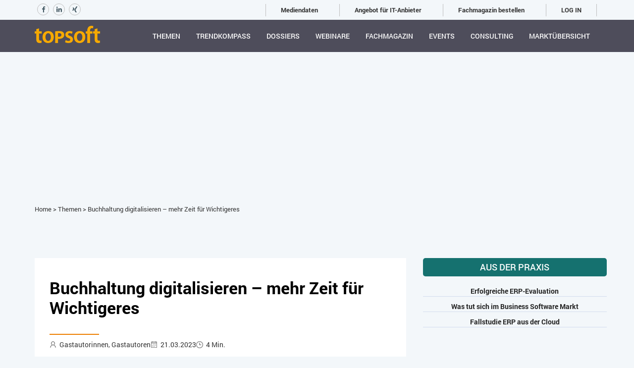

--- FILE ---
content_type: text/html; charset=utf-8
request_url: https://topsoft.ch/themen/buchhaltung-digitalisieren-mehr-zeit-fuer-wichtigeres/
body_size: 10496
content:
<!DOCTYPE html>
<html lang="de-ch">


<head>
    <!-- Google Tag Manager -->
<script>(function(w,d,s,l,i){w[l]=w[l]||[];w[l].push({'gtm.start':
new Date().getTime(),event:'gtm.js'});var f=d.getElementsByTagName(s)[0],
j=d.createElement(s),dl=l!='dataLayer'?'&l='+l:'';j.async=true;j.src=
'https://www.googletagmanager.com/gtm.js?id='+i+dl;f.parentNode.insertBefore(j,f);
})(window,document,'script','dataLayer','GTM-55NK74Q');</script>
<!-- End Google Tag Manager -->
    <meta charset="utf-8" />
    <meta name="viewport" content="width=device-width, initial-scale=1.0, maximum-scale=1.0" />
    
    
    <title>Buchhaltung digitalisieren – mehr Zeit f&#252;r Wichtigeres - Themen auf topsoft</title>
    <meta name="description" content="Erfahrungsgem&#228;ss ist die Digitalisierung der Buchhaltung immer ein lohnendes Unterfangen, denn dort fallen viele repetitive Aufgaben an. Heute zeigen wir auf, wie passende Systeme in der Finanzbuchhaltung f&#252;r Zeitersparnis und Effizienz sorgen k&#246;nnen." />
    <meta name="keywords" content="Buchhaltung digitalisieren – mehr Zeit f&#252;r Wichtigeres, Themen," />
        <meta property="og:title" content="Buchhaltung digitalisieren – mehr Zeit f&#252;r Wichtigeres - Themen auf topsoft" />
        <meta property="og:description" content="Erfahrungsgem&#228;ss ist die Digitalisierung der Buchhaltung immer ein lohnendes Unterfangen, denn dort fallen viele repetitive Aufgaben an. Heute zeigen wir auf, wie passende Systeme in der Finanzbuchhaltung f&#252;r Zeitersparnis und Effizienz sorgen k&#246;nnen." />
        <meta property="og:image" content="https://topsoft.ch/media/11254/accounting-jirapong-adobestock_201973585.jpg" />
    <link rel="canonical" href="https://topsoft.ch/themen/buchhaltung-digitalisieren-mehr-zeit-fuer-wichtigeres/">
    <meta name="adnz-canonical-url" content="https://topsoft.ch/themen/buchhaltung-digitalisieren-mehr-zeit-fuer-wichtigeres/" />
    <meta property="og:url" content="https://topsoft.ch/themen/buchhaltung-digitalisieren-mehr-zeit-fuer-wichtigeres/" />



    
        <link rel="shortcut icon" href="/media/1106/ms-icon-310x310.png?width=32&height=32" type="image/png" />
        <link rel="apple-touch-icon" sizes="57x57" href="/media/1106/ms-icon-310x310.png?width=57&height=57">
        <link rel="apple-touch-icon" sizes="60x60" href="/media/1106/ms-icon-310x310.png?width=60&height=60">
        <link rel="apple-touch-icon" sizes="72x72" href="/media/1106/ms-icon-310x310.png?width=72&height=72">
        <link rel="apple-touch-icon" sizes="76x76" href="/media/1106/ms-icon-310x310.png?width=76&height=76">
        <link rel="apple-touch-icon" sizes="114x114" href="/media/1106/ms-icon-310x310.png?width=114&height=114">
        <link rel="apple-touch-icon" sizes="120x120" href="/media/1106/ms-icon-310x310.png?width=120&height=120">
        <link rel="apple-touch-icon" sizes="144x144" href="/media/1106/ms-icon-310x310.png?width=144&height=144">
        <link rel="apple-touch-icon" sizes="152x152" href="/media/1106/ms-icon-310x310.png?width=152&height=152">
        <link rel="apple-touch-icon" sizes="180x180" href="/media/1106/ms-icon-310x310.png?width=180&height=180">
        <link rel="icon" type="image/png" href="/media/1106/ms-icon-310x310.png?width=16&height=16" sizes="16x16">
        <link rel="icon" type="image/png" href="/media/1106/ms-icon-310x310.png?width=32&height=32" sizes="32x32">
        <link rel="icon" type="image/png" href="/media/1106/ms-icon-310x310.png?width=96&height=96" sizes="96x96">
        <link rel="icon" type="image/png" href="/media/1106/ms-icon-310x310.png?width=192&height=192" sizes="192x192">
        <meta name="msapplication-square70x70logo" content="/media/1106/ms-icon-310x310.png?width=70&height=70" />
        <meta name="msapplication-square150x150logo" content="/media/1106/ms-icon-310x310.png?width=150&height=150" />
        <meta name="msapplication-square310x310logo" content="/media/1106/ms-icon-310x310.png?width=310&height=310" />


    <link rel="preload" href="/fonts/Roboto-Regular.woff" as="font" type="font/woff" crossorigin>
    <link rel="preload" href="/fonts/Roboto-Regular.woff" as="font" type="font/woff" crossorigin>
    <link rel="preload" href="/fonts/Roboto-Bold.woff" as="font" type="font/woff" crossorigin>
    <link rel="preload" href="/fonts/Roboto-Light.woff" as="font" type="font/woff" crossorigin>
    <link rel="preload" href="/fonts/Roboto-Medium.woff" as="font" type="font/woff" crossorigin>
    <script async src="https://adnz.co/header.js?adTagId=139"></script>

    <!--[if IE]><meta http-equiv='X-UA-Compatible' content='IE=edge,chrome=1'><![endif]-->

    <link href="/bundle/pluginStyles?v=ev0I6iwhRRBpwyffi-DFk2wOSfU3tHMM_l893QskPWo1" rel="stylesheet"/>

    <link href="/bundle/layoutStyles?v=RTGR5l6e8QnOEu959r9LHlVVLTWxEcGtG-1nfQJSTp81" rel="stylesheet"/>

    
    <script type="application/ld+json">
        {"@context":"https://schema.org","@type":"BlogPosting","headline":"Buchhaltung digitalisieren – mehr Zeit für Wichtigeres","publisher":{"@type":"Organization","name":"topsoft","url":"https://topsoft.ch","logo":{"@type":"ImageObject","url":"https://topsoft.ch/media/1061/topsoft_rgb.png"}},"datePublished":"2023-03-21T17:15:45+01:00","dateModified":"2025-12-22T17:33:49+01:00","mainEntityOfPage":{"@type":"WebPage","@id":"https://topsoft.ch/themen/buchhaltung-digitalisieren-mehr-zeit-fuer-wichtigeres/"},"image":"https://topsoft.ch/media/11254/accounting-jirapong-adobestock_201973585.jpg","author":{"@type":"Person","name":"Gastautorinnen, Gastautoren","url":"https://topsoft.ch/themen/author/gastautorinnengastautoren#Posts"},"description":"Digitalisierung – ein Schreckgespenst für viele Unternehmen. Erfahrungsgemäss ist die Digitalisierung der Buchhaltung immer ein lohnendes Unterfangen, denn dort fallen viele repetitive Aufgaben an, während die Buchhaltungs-Fachleute sich lieber um spannendere Sachen kümmern würden. Heute zeigen wir auf, wie passende Systeme in der Finanzbuchhaltung für grosse Zeitersparnis und bessere Effizienz sorgen können."}
    </script>

</head>

<body class="full-intro" onscroll=onscroll()>
    <!-- Google Tag Manager (noscript) -->
<noscript><iframe src="https://www.googletagmanager.com/ns.html?id=GTM-55NK74Q"
height="0" width="0" style="display:none;visibility:hidden"></iframe></noscript>
<!-- End Google Tag Manager (noscript) -->


    <div class="wrapper">
        <div id="loader" style="width: 100%; height: calc(100% + 100px); position: absolute; z-index: 3000; background-color: #fff; top: -100px;"></div>
        <div class="info-panel login-navbar" id="userSection">
            <div class="container">
                <div class="row">
                    <div class="col-xs-12">
                        <div class="overflow-container login-wrp-container">
                            <div class="pull-left login-wrp-item">
                                
    <div class="header-social-buttons">
            <a target="_blank" href="https://www.facebook.com/topsoft.ch/"><span class="fa fa-social-header fa-facebook"></span></a>
                            <a target="_blank" href="https://www.linkedin.com/company/schmid---siegenthaler-consulting-gmbh/"><span class="fa fa-social-header fa-linkedin"></span></a>
                    <a target="_blank" href="https://www.xing.com/pages/schmid-siegenthalerconsultinggmbh"><span class="fa fa-social-header fa-xing"></span></a>
    </div>

                            </div>
                            <div class="pull-right login-wrp-item">
                                        <span><a class="top-menu-item" href="/365/mediendaten/">Mediendaten</a></span>
        <span><a class="top-menu-item" href="/365/">Angebot f&#252;r IT-Anbieter</a></span>
        <span><a class="top-menu-item" href="/topsoft/fachmagazin-bestellen/">Fachmagazin bestellen</a></span>


    <span><a class="login-link" href="/log-in">LOG IN</a></span>


                            </div>
                        </div>
                    </div>
                </div>
            </div>
        </div>
        <header class="header sticky">
            <div class="container">

        <div class="logo">
            <a href="/">
                <img class="l-black" src="/media/1061/topsoft_rgb.png?width=132&height=35" alt="topsoft logo" />
                <img class="l-white" src="/media/1061/topsoft_rgb.png?width=132&height=35" alt="topsoft logo" />
                <img class="l-color" src="/media/1061/topsoft_rgb.png?width=132&height=35" alt="topsoft logo" />
            </a>
        </div>

               
                <nav class="navigation">
                    <ul>


                            <li >
                                <a title="Themen" href="/themen/">Themen</a>

                            </li>
                            <li >
                                <a title="Trendkompass" href="/trendkompass-2026/">Trendkompass</a>

                            </li>
                            <li >
                                <a title="Dossiers" href="/dossiers/">Dossiers</a>

                            </li>
                            <li >
                                <a title="Webinare" href="/webinare/">Webinare</a>

                            </li>
                            <li >
                                <a title="Fachmagazin" href="/fachmagazin-alle-ausgaben-online/">Fachmagazin</a>

                            </li>
                            <li >
                                <a title="Events" href="/events/">Events</a>

                            </li>
                            <li >
                                <a title="Consulting" href="/consulting/">Consulting</a>

                            </li>
                        <li><a href="/search/">Marktübersicht</a></li>
                                    <li class="login-for-mobile">
                                        <a href="/365/mediendaten/">Mediendaten</a>
                                    </li>
                                    <li class="login-for-mobile">
                                        <a href="/365/">Angebot f&#252;r IT-Anbieter</a>
                                    </li>
                                    <li class="login-for-mobile">
                                        <a href="/topsoft/fachmagazin-bestellen/">Fachmagazin bestellen</a>
                                    </li>

                                <li class="login-for-mobile">
                                <a href="/log-in">LOG IN</a>
                            </li>
                    </ul>
                </nav>
             

            </div>
        </header>
<div class="container-fluid">
    <div>
        <div id="adsTop" class="row" style="display: flex; justify-content: center;">
            <div class="col-lg-12 " style="height: 254.562px; width: 994px; ">
                <div style="display: flex; justify-content: center;">
                    <div id="adnz_wideboard_1"></div>
                </div>
            </div>
        </div>
    </div>
</div>        <div>
            
<section class="blog-list-section blog-post-section topsoft-blog">
    <div class="container">
        <div class="row">
            <div class="col">
                <div style="position: relative;" class="hidden-mobile">
                    <div class="sticky-menu-blog sticky-show-blog">
                        <div id="adnz_halfpage_1"></div>
                    </div>
                </div>
            </div>
        </div>
        <div class="row">
            <div class="col-xs-12 col-sm-12 col-lg-12">
                <div class="row"><div class="col-xs-12 col-sm-12 navigation-panel"><a href="/">Home</a> <span>&gt;</span> <a href="/themen/">Themen</a> <span>&gt;</span> <a href="/themen/buchhaltung-digitalisieren-mehr-zeit-fuer-wichtigeres/">Buchhaltung digitalisieren – mehr Zeit für Wichtigeres</a>  </div></div>

                <div class="banner-wrp">
                    <div id="adnz_wideboard_1"></div>
                </div>
            </div>
            <div class="col-xs-12 col-sm-8 pb-60">
                <article class="blog-article">
                    <header class="blog-list-caption">
                        <h1>Buchhaltung digitalisieren – mehr Zeit f&#252;r Wichtigeres</h1>
                    </header>
                    <div style="display: flex; gap: 30px; width: 60%; padding: 0 0 10px 0">
                            <div style="display: flex; align-items: center;">
                                <div style="padding-top: 2px;" class="koc-icon author-icon"></div>
                                <a href="/themen/author/gastautorinnengastautoren#Posts">Gastautorinnen, Gastautoren</a>
                            </div>
                        <div style="display: flex; align-items: center;">
                            <div style="padding-top: 2px;" class="koc-icon date-icon"></div>
                            <div>21.03.2023</div>
                        </div>
                            <div style="display: flex; align-items: center;">
                                <div style="padding-top: 2px;" class="koc-icon readtime-icon"></div>
                                <span>4 Min.</span>
                            </div>
                    </div>
                    <div class="blog-article-content clearfix">
                        <div><span class="lead">Digitalisierung – ein Schreckgespenst für viele Unternehmen. Wo soll ich damit anfangen? Was bringt effektiv etwas, was ist bloss «nice to have»? Erfahrungsgemäss ist die Digitalisierung der Buchhaltung immer ein lohnendes Unterfangen, denn dort fallen viele repetitive Aufgaben an, während die Buchhaltungs-Fachleute sich lieber um spannendere Sachen kümmern würden. Heute zeigen wir auf, wie passende Systeme in der Finanzbuchhaltung für grosse Zeitersparnis und bessere Effizienz sorgen können.</span></div>
<div><span> </span></div>
<div><span> </span></div>
<p><img src="/media/11254/accounting-jirapong-adobestock_201973585.jpg?width=600&amp;height=337&amp;mode=max" alt="" data-udi="umb://media/92d80d6223644709a3a1d22aad80e1f9" /></p>
<p><em>Symbolbild jirapong / AdobeStock</em></p>
<div><span> </span></div>
<div><span> </span></div>
<div>Klar ist: Jedes Unternehmen ist heutzutage ein digitalisiertes Unternehmen – die Frage ist bloss, in welchem Mass. Während gewisse Prozesse einfacher zu digitalisieren sind, stellen sich bei anderen Abläufen im Unternehmen der Digitalisierung grössere Hürden in den Weg.</div>
<div><span> </span></div>
<div>Begonnen werden muss generell immer bei den Abläufen selbst. Denn hat man einen ineffizienten Prozess und digitalisiert diesen eins zu eins, hat man einfach einen digitalisierten, aber noch immer ineffizienten Prozess. </div>
<div><span> </span></div>
<div>Gerade die Umstellung auf digitale Abläufe ist die Chance, die Prozesse neu zu überdenken. Oft helfen auch die Lösungen selbst, die gewisse Prozesse vorgeben. Schon öfter ist es dabei zum Aha-Effekt gekommen, wenn eine bis anhin komplizierter Prozess plötzlich auch einfacher, effizienter funktioniert und man zum gleichen – oder oft sogar besseren – Resultat kommt.</div>
<div><span> </span></div>
<div><span> </span></div>
<h2>Digitalisierung lohnt sich</h2>
<div>Die Finanzbuchhaltung ist ein Bereich des Unternehmens, in dem Fachleute zu einem grossen Teil repetitive Aufgaben erledigen müssen. Mit einer passenden modernen IT-Lösung können zahlreiche manuell durchgeführte Tätigkeiten weitgehend automatisiert und damit auf ein absolutes Minimum reduziert werden. In diesem Unternehmensbereich lohnt sich die Digitalisierung der Prozesse ganz besonders.</div>
<div><span> </span></div>
<div>Dabei bieten moderne Finanzsoftware eine Vielzahl von Vorteilen. Insbesondere sind die Daten vollständig im System integriert. Ob Stammdaten, digitale Rechnungen, Buchungen von der und an die Steuerverwaltung – die Daten sind stets up to date. </div>
<div><span> </span></div>
<div>Weitere praktische Funktionen, wie z. B. das integrierte Mahnwesen, Mehrklientenfähigkeit, vielfältige Statistikmöglichkeiten sowie Schnittstellen zum einfachen Austausch von Daten zwischen Unternehmen, Banken und Treuhandbüro runden das Spektrum moderner Buchhaltungssoftware ab.</div>
<div><span> </span></div>
<div>So läuft zum Beispiel der Zahlungsverkehr über intelligente Schnittstellen zur Bank. Die Bankgeschäfte werden so effizient und nachvollziehbar erledigt, zusätzliche werden Fehlerquellen minimiert. Auch die Lohnbuchhaltung, die Fakturierung oder andere Bereiche können bei modernen Finanzlösungen bequem integriert werden.</div>
<div><span> </span></div>
<div>Besonders aber steigt durch die IT-Unterstützung die Arbeitszufriedenheit der Fachleute in der Buchhaltung. Die Automatisierungsprozesse und die digitale Verarbeitung der Belege sorgen dafür, dass die Mitarbeitenden sich Aufgaben zuwenden können, die interessanter sind als Belege zu buchen. </div>
<div><span> </span></div>
<div><span> </span></div>
<h2>Transparenz – immer und überall</h2>
<div>Moderne Software für das Rechnungswesen schafft zudem Transparenz für Ihre Finanz- und Liquiditätssituation. Sie haben die Umsatz-, Gewinn- und Vermögenssituation Ihres Unternehmens genau im Blick. Die Software unterstützt Sie bei der Planung und Kontrolle Ihrer Kosten und liefert fundierte Entscheidungsgrundlagen für die Steuerung Ihres Unternehmens. </div>
<div><span> </span></div>
<div>Gerade bei Cloud-Lösungen kommt dazu, dass die Mitarbeitenden immer mit der aktuellen Version arbeiten, ohne dass mühsam Software-Updates gemacht werden müssen. Mit einer Finanzsoftware aus der Cloud benötigen Sie auch keine teuren Server und können auch auf die IT-Abteilung verzichten, die sich um die Server-Infrastruktur kümmern müsste.</div>
<div><span> </span></div>
<div>Die Sicherheit ist bei Software-Lösungen aus der Cloud ein äusserst wichtiger Aspekt. Und auch hier punkten Cloud-Lösungen mit bestechenden Vorteilen. Professionelle Teams und modernste Software schützen die Daten, regelmässige Backups erfolgen automatisch. Die komplexen Anforderungen an die Cybersicherheit können besonders KMU nur mit Aufwand mit eigenen Mitteln erfüllen. </div>
<div><span> </span></div>
<div>Dazu kommt: Dank der Software aus der Cloud haben Sie Ihre Buchhaltungsdaten überall zur Verfügung. Sie brauchen bloss eine Internet-Verbindung können gelangen so an Ihre Daten aus dem zertifizierten Rechenzentrum. </div>
<div><span> </span></div>
<div><span> </span></div>
<h2>Fazit:</h2>
<div>Mit einer passenden Software für Ihre Finanzbuchhaltung – egal ob on-premise oder aus der Cloud - gelingt die Digitalisierung in diesem wichtigen Unternehmensbereich beinahe spielend. Und wenn die Verantwortlichen sehen, wieviel effizienter die Arbeit wird und wie die Zufriedenheit der Mitarbeitenden der Finanzabteilung steigt, wird die Digitalisierung weiterer Bereiche des Unternehmens gerne angepackt. </div>
<div><span> </span></div>
<div>Die Digitalisierung Schweizer KMU ist unsere Kompetenz. Gerne zeigen wir Ihnen auf, wie BMD mit modernen Lösungen auch Ihrem Unternehmen dabei helfen kann.</div>
<div><span> </span></div>
<div><span> </span></div>
<h4>Der Autor</h4>
<p><img src="/media/11253/max-gerber-bmd-foto-gabor-bota-1zu1.jpg?width=203&amp;height=203&amp;mode=max" alt="" data-udi="umb://media/9b7dad1f2ecf4a42b5254da85e7505a2" /></p>
<div><strong>Max Gerber</strong> ist Geschäftsführer von <a rel="noopener" href="https://www.bmd.ch/" target="_blank">BMD Schweiz</a>. Er und sein Team beraten Unternehmen in der ganzen Schweiz bei der Digitalisierung mit der umfassenden Software-Palette von BMD Business Software, welche schon bei mehr als 200 Unternehmen im Einsatz ist.</div>
<div><span> </span></div>
<div><em>Dieser Beitrag wurde ermöglicht von BMD Systemhaus Schweiz AG in Frauenfeld. Seit mehr als 20 Jahren unterstützt es Unternehmen verschiedener Branchen in der Schweiz. Im Hintergrund steht die BMD Systemhaus GesmbH im österreichischen Steyr. <a rel="noopener" href="https://www.bmd.ch/" target="_blank">www.bmd.ch</a></em></div>
<div><span> </span></div>
<div><span> </span></div>
<h4>Der Beitrag erschien im topsoft Fachmagazin 23-1</h4>
<div style="position: relative; padding-top: max(60%,326px); height: 0; width: 100%;"><iframe allow="clipboard-write" sandbox="allow-top-navigation allow-top-navigation-by-user-activation allow-downloads allow-scripts allow-same-origin allow-popups allow-modals allow-popups-to-escape-sandbox" allowfullscreen="true" style="position: absolute; border: none; width: 100%; height: 100%; left: 0; right: 0; top: 0; bottom: 0;" src="https://e.issuu.com/embed.html?d=topsoft-magazin_23-1&amp;hideIssuuLogo=true&amp;pageNumber=19&amp;showOtherPublicationsAsSuggestions=true&amp;u=topsoft"></iframe></div>
<p> </p>
<h4>Das Schweizer Fachmagazin für Digitales Business kostenlos abonnieren</h4>
<p><a rel="noopener" href="/topsoft/fachmagazin-bestellen/" target="_blank">Abonnieren</a><span> Sie das topsoft Fachmagazin kostenlos. 4 x im Jahr in Ihrem Briefkasten.</span></p>
                    </div>
                    <div style="display: flex; flex-wrap: wrap; margin: 15px 0 25px 0; gap: 10px">
                                <a href="/themen/category/finanzsoftware/" style="background-color: #15716f; color: #fff; padding: 7px 10px; text-transform: uppercase; font-size: 14px; width: auto; font-weight: 500; border-radius: 3px;">Finanzsoftware</a>
                                <a href="/themen/category/digitalisierung/" style="background-color: #15716f; color: #fff; padding: 7px 10px; text-transform: uppercase; font-size: 14px; width: auto; font-weight: 500; border-radius: 3px;">Digitalisierung</a>
                    </div>
                    <div class="social-content">
<!-- AddToAny BEGIN -->
<div class="a2a_kit a2a_kit_size_32 a2a_default_style">
    <a class="a2a_button_facebook"></a>
    <a class="a2a_button_twitter"></a>
    <a class="a2a_button_linkedin"></a>   
    <a class="a2a_button_xing"></a>
    <a class="a2a_button_email"></a>
    <a class="a2a_button_print"></a>
</div>
<script async src="https://static.addtoany.com/menu/page.js"></script>
<!-- AddToAny END -->
</div>
                </article>
                
            </div>
            <div class="col-xs-12 col-sm-4 pb-60 article-width">
                            <div class="row" style="margin-left:1%; margin-bottom:20%">
                                    <div class="col title" style="text-transform: uppercase; margin-bottom: 20px; text-align: center; font-size: 18px; line-height: 27px; font-weight: 500; padding: 5px; background-color: #15716f; color: white; border-radius:5px; ">
                                        Aus der Praxis
                                    </div>
                                                                        <div class="col">
                                            <a target="_blank" href="https://www.topsoft.ch/themen/erfolgreiche-erp-evaluation/">
                                                <p class="title sidebar-themen" style="text-align: center; padding: 0px; border-bottom: 1px solid #d3ddee; font-size: 14px; font-weight: bold;">
                                                    Erfolgreiche ERP-Evaluation
                                                </p>
                                            </a>
                                        </div>
                                        <div class="col">
                                            <a target="_blank" href="https://topsoft.ch/themen/was-tut-sich-im-schweizer-business-software-markt/">
                                                <p class="title sidebar-themen" style="text-align: center; padding: 0px; border-bottom: 1px solid #d3ddee; font-size: 14px; font-weight: bold;">
                                                    Was tut sich im Business Software Markt
                                                </p>
                                            </a>
                                        </div>
                                        <div class="col">
                                            <a target="_blank" href="https://topsoft.ch/fallstudien/dank-opacc-erp-aus-der-cloud-laeuft-es-bei-der-techno-ag-wie-geschmiert/">
                                                <p class="title sidebar-themen" style="text-align: center; padding: 0px; border-bottom: 1px solid #d3ddee; font-size: 14px; font-weight: bold;">
                                                    Fallstudie ERP aus der Cloud
                                                </p>
                                            </a>
                                        </div>
                            </div>
                            <div class="row" style="margin-left:1%; margin-bottom:20%">
                                    <div class="col title" style="text-transform: uppercase; margin-bottom: 20px; text-align: center; font-size: 18px; line-height: 27px; font-weight: 500; padding: 5px; background-color: #15716f; color: white; border-radius:5px; ">
                                        Fachmagazin
                                    </div>
                                                                        <div class="col">
                                            <a target="_blank" href="https://topsoft.ch/topsoft/fachmagazin-bestellen/">
                                                <p class="title sidebar-themen" style="text-align: center; padding: 0px; border-bottom: 1px solid #d3ddee; font-size: 14px; font-weight: bold;">
                                                    Abonnieren
                                                </p>
                                            </a>
                                        </div>
                                        <div class="col">
                                            <a target="_blank" href="https://topsoft.ch/fachmagazin-alle-ausgaben-online/">
                                                <p class="title sidebar-themen" style="text-align: center; padding: 0px; border-bottom: 1px solid #d3ddee; font-size: 14px; font-weight: bold;">
                                                    Archiv
                                                </p>
                                            </a>
                                        </div>
                            </div>
                            <div class="row" style="margin-left:1%; margin-bottom:20%">
                                    <div class="col title" style="text-transform: uppercase; margin-bottom: 20px; text-align: center; font-size: 18px; line-height: 27px; font-weight: 500; padding: 5px; background-color: #15716f; color: white; border-radius:5px; ">
                                        Newsletter
                                    </div>
                                                                        <div class="col">
                                            <a target="_blank" href="https://topsoft.us5.list-manage.com/subscribe?u=f5b749367cf6425ca5a173ed5&amp;id=d0ad2c2096">
                                                <p class="title sidebar-themen" style="text-align: center; padding: 0px; border-bottom: 1px solid #d3ddee; font-size: 14px; font-weight: bold;">
                                                    Abonnieren
                                                </p>
                                            </a>
                                        </div>
                                        <div class="col">
                                            <a target="_blank" href="https://us5.campaign-archive.com/home/?u=f5b749367cf6425ca5a173ed5&amp;id=d0ad2c2096">
                                                <p class="title sidebar-themen" style="text-align: center; padding: 0px; border-bottom: 1px solid #d3ddee; font-size: 14px; font-weight: bold;">
                                                    Archiv
                                                </p>
                                            </a>
                                        </div>
                            </div>

            </div>
            <div class="col-xs-12 col-sm-12 col-lg-12">
                <div class="row">
                    <div class="col-lg-12">
                        <div>
                            <div id="adnz_business-click_1_test"></div>
                        </div>
                    </div>
                </div>
            </div>
        </div>
    </div>
</section>


<script src="/scripts/jquery-2.2.3.min.js"></script>
<script>
    function updateStickyMenu() {
        var footer = $("footer");
        var scrollTop = $(window).scrollTop();

        if (footer.length > 0) {
            var footerPosition = footer.position().top;

            if (scrollTop >= 0 && scrollTop < (footerPosition - 800)) {
                $('.sticky-menu-blog').addClass("sticky-show-blog");
            } else {
                $('.sticky-menu-blog').removeClass("sticky-show-blog");
            }
        }
    }

    updateStickyMenu();

    $(window).scroll(updateStickyMenu);
</script>

        </div>



<!-- FOOTER -->
<footer class="footer">
    <div class="container">
        <div class="row">           

            <!-- Social -->
            <div class="col-md-3 col-md-offset-2 col-sm-4 col-xs-12">
                <ul class="social">

                  
                </ul>
            </div>
            <!-- End Social -->
        </div>
        <!--Footer Info -->

        <div class="row footer-info">
            <div class="col-xs-12 col-sm-6 col-md-4 contact-info-col">
                <h3 class="footer-title">Kontakt</h3>
                
                <div class="contact-info">
                        <p>
                                schmid + siegenthaler consulting gmbh<br />topsoft – Die Schweizer Plattform für Digitales Business<br />Willistattstrasse 23<br />6206 Neuenkirch<br />Schweiz
                        </p>
                                            <ul class="email-phone-list">
                                <li>Email: <a href="mailto:info@topsoft.ch">info@topsoft.ch</a></li>
                                                            <li>Phone: <a>+41 41 467 34 20</a></li>
                        </ul>
                </div>
            </div>
            <div class="col-xs-12 col-sm-6 col-md-2">
                <h3 class="footer-title">Navigation</h3>
                <ul class="link">
                    <li><a href="/">Home</a></li>
                    <li><a href="/themen/">Themen</a></li>
                    <li><a href="/fallstudien/">Fallstudien</a></li>
                    <li><a href="/events/">Events</a></li>
                    <li><a href="/it-jobs/">IT-Jobs</a></li>
                    <li><a href="/consulting/">Consulting</a></li>
                    <li><a href="/search/">Marktübersicht</a></li>
                </ul>
            </div>
            <div class="col-xs-12 col-sm-6 col-md-2">
                <h3 class="footer-title">Topsoft</h3>
                <ul class="link">
                        <li><a href="/topsoft/team/">Team</a></li>
                        <li><a href="/topsoft/datenschutz/">Datenschutz</a></li>
                        <li><a href="/topsoft/impressum/">Impressum</a></li>
                        <li><a href="/topsoft/agb/">AGB</a></li>
                        <li><a href="/topsoft/fachmagazin-bestellen/">Fachmagazin bestellen</a></li>
                </ul>
            </div>
            <div class="col-xs-12 col-sm-6 col-md-4">
                <h3 class="footer-title">Newsletter</h3>
                
                <!-- Newsletter -->
                <div class="subscribe-widget">
                    <a href="https://topsoft.us5.list-manage.com/subscribe?u=f5b749367cf6425ca5a173ed5&amp;id=d0ad2c2096" target="_blank" class="footer-subscribe-link">
                        SUBSCRIBE
                    </a>
                </div>

                <!-- End Newsletter -->
                <br />
              
                <br />     
                <div class="footer-social-links">
    <a target="_blank" href="https://www.facebook.com/topsoft.ch/"><span class="fa fa-social-footer fa-facebook"></span></a>
    <a target="_blank" href="https://www.instagram.com/topsoft_ch/"><span class="fa fa-social-footer fa-instagram"></span></a>
    <a target="_blank" href="https://www.youtube.com/topsoft_ch"><span class="fa fa-social-footer fa-youtube"></span></a>
    <a target="_blank" href="https://vimeo.com/topsoft"><span class="fa fa-social-footer fa-vimeo-square"></span></a>
    <a target="_blank" href="https://www.linkedin.com/company/schmid---siegenthaler-consulting-gmbh/"><span class="fa fa-social-footer fa-linkedin"></span></a>
    <a target="_blank" href="https://www.flickr.com/photos/topsoft-schweiz/albums"><span class="fa fa-social-footer fa-flickr"></span></a>
    <a target="_blank" href="https://www.xing.com/pages/schmid-siegenthalerconsultinggmbh"><span class="fa fa-social-footer fa-xing"></span></a>
                </div>
            </div>
        </div>
        <!-- End Footer Info -->
        <!-- Copyright Bar -->
        <section class="copyright">
            <p class="copyright-left">
                    2025 (C) All rights reserved.
            </p>
            <a class="byteant-copyright" target="_blank" href="http://www.byteant.com">
                <span>Website design and development by</span>
                <img src="/img/byteant.png" alt="byteant logo">
            </a>
        </section>
        <!-- End Copyright Bar -->
    </div>

</footer>
<!-- END FOOTER -->


        <a class="scroll-top">
            <i class="fa fa-angle-up"></i>
        </a>
    </div>

    <script>
        window.onload = function () {
            document.getElementById("loader").style.display = "none";
        };
        function getScrollPosition() {
            if (typeof window.scrollY !== 'undefined') {
                return window.scrollY;
            } else {
                var sy, d = document,
                    r = d.documentElement,
                    b = d.body;
                sy = r.scrollTop || b.scrollTop || 0;
                return sy;
            }
        }

        function onscroll() {
            if (getScrollPosition() !== 0) {
                document.getElementById("userSection").style.position = "fixed";
            }
            else {
                document.getElementById("userSection").style.position = "relative";
            }
            // Sticky Header Elements
            function updateHeader() {
                if ($(window).scrollTop() > 0) {
                    $('.header').addClass("sticky");
                }
                else {
                    $('.header').removeClass("sticky");
                }
            }

            updateHeader();
            $(window).scroll(updateHeader);
        }
    </script>
</body>

<script src="/bundle/layoutJS?v=0n5eY5_7AZ1iYHOcYp80va4yAhIwDq1UUwSGYPY7tjw1"></script>


    <script>header()</script>
    <script src="/bundle/homepage?v=dV3J57Dx8IgF1UvLfmemGEID2Btz89qd57udggPvfLE1"></script>



<!-- CDF: No JS dependencies were declared //-->


</html>
